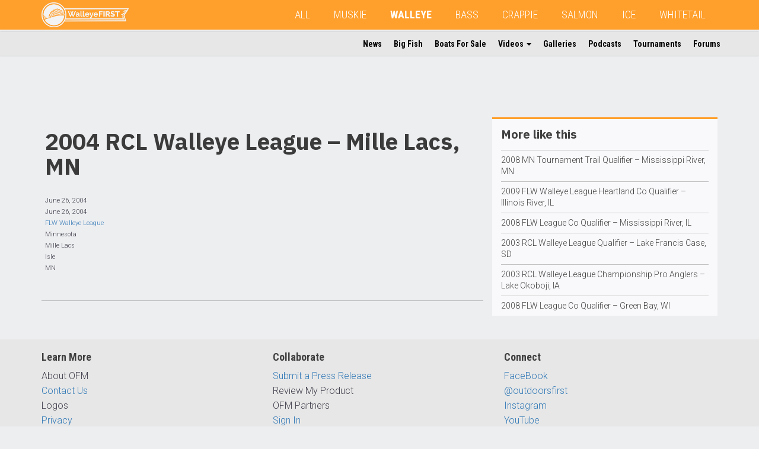

--- FILE ---
content_type: text/html; charset=UTF-8
request_url: https://www.outdoorsfirst.com/walleye/tournaments/2004-rcl-walleye-league-mille-lacs-mn/
body_size: 8397
content:
<!DOCTYPE html>
<html lang="en" class="row-offcanvas row-offcanvas-left">
<head>
<meta template="single-tournaments.php"> 
<meta name="google-site-verification" content="_1uQE33DBKCsae3HB6_l6p1cKubXKq-L3DBjwdC4gqk" />
<meta charset="utf-8">
<meta http-equiv="X-UA-Compatible" content="IE=edge">
<meta name="viewport" content="width=device-width, height=device-height, initial-scale=1, maximum-scale=1">
<meta property="fb:app_id" content="245509258884189" />
<script type='text/javascript' src='/wp-content/themes/ofm/js/modernizr-custom.min.js?ver=3.6.0'></script>
<!-- Global site tag (gtag.js) - Google Analytics -->
<script async src="https://www.googletagmanager.com/gtag/js?id=UA-381655-6"></script>
<script>
  window.dataLayer = window.dataLayer || [];
  function gtag(){dataLayer.push(arguments);}
  gtag('js', new Date());

  gtag('config', 'UA-381655-6');
</script>
<!-- Google Tag Manager -->
<script>(function(w,d,s,l,i){w[l]=w[l]||[];w[l].push({'gtm.start':
new Date().getTime(),event:'gtm.js'});var f=d.getElementsByTagName(s)[0],
j=d.createElement(s),dl=l!='dataLayer'?'&l='+l:'';j.async=true;j.src=
'https://www.googletagmanager.com/gtm.js?id='+i+dl;f.parentNode.insertBefore(j,f);
})(window,document,'script','dataLayer','GTM-5FJB6SN');</script>
<!-- End Google Tag Manager -->
<title>2004 RCL Walleye League &#x2d; Mille Lacs, MN | WalleyeFIRST</title>
	<style>img:is([sizes="auto" i], [sizes^="auto," i]) { contain-intrinsic-size: 3000px 1500px }</style>
	
<!-- The SEO Framework by Sybre Waaijer -->
<link rel="canonical" href="https://www.outdoorsfirst.com/walleye/tournaments/2004-rcl-walleye-league-mille-lacs-mn/" />
<meta property="og:type" content="article" />
<meta property="og:locale" content="en_US" />
<meta property="og:site_name" content="WalleyeFIRST" />
<meta property="og:title" content="2004 RCL Walleye League &#x2d; Mille Lacs, MN | WalleyeFIRST" />
<meta property="og:url" content="https://www.outdoorsfirst.com/walleye/tournaments/2004-rcl-walleye-league-mille-lacs-mn/" />
<meta property="og:image" content="https://ofmn.nyc3.digitaloceanspaces.com/sites/2/2025/11/Outdoors_First_Banner__Walleye_White_Transparency_LINEART.png" />
<meta property="og:image:width" content="2214" />
<meta property="og:image:height" content="631" />
<meta property="article:published_time" content="2004-06-26T00:00:00+00:00" />
<meta property="article:modified_time" content="2004-06-26T00:00:00+00:00" />
<meta name="twitter:card" content="summary_large_image" />
<meta name="twitter:title" content="2004 RCL Walleye League &#x2d; Mille Lacs, MN | WalleyeFIRST" />
<meta name="twitter:image" content="https://ofmn.nyc3.digitaloceanspaces.com/sites/2/2025/11/Outdoors_First_Banner__Walleye_White_Transparency_LINEART.png" />
<script type="application/ld+json">{"@context":"https://schema.org","@graph":[{"@type":"WebSite","@id":"https://www.outdoorsfirst.com/walleye/#/schema/WebSite","url":"https://www.outdoorsfirst.com/walleye/","name":"WalleyeFIRST","description":"walleye","inLanguage":"en-US","potentialAction":{"@type":"SearchAction","target":{"@type":"EntryPoint","urlTemplate":"https://www.outdoorsfirst.com/walleye/search/{search_term_string}/"},"query-input":"required name=search_term_string"},"publisher":{"@type":"Organization","@id":"https://www.outdoorsfirst.com/walleye/#/schema/Organization","name":"WalleyeFIRST","url":"https://www.outdoorsfirst.com/walleye/","logo":{"@type":"ImageObject","url":"https://ofmn.nyc3.digitaloceanspaces.com/sites/2/2025/11/Outdoors_First_Banner__Walleye_White_Transparency_LINEART.png","contentUrl":"https://ofmn.nyc3.digitaloceanspaces.com/sites/2/2025/11/Outdoors_First_Banner__Walleye_White_Transparency_LINEART.png","width":2214,"height":631,"contentSize":"62930"}}},{"@type":"WebPage","@id":"https://www.outdoorsfirst.com/walleye/tournaments/2004-rcl-walleye-league-mille-lacs-mn/","url":"https://www.outdoorsfirst.com/walleye/tournaments/2004-rcl-walleye-league-mille-lacs-mn/","name":"2004 RCL Walleye League &#x2d; Mille Lacs, MN | WalleyeFIRST","inLanguage":"en-US","isPartOf":{"@id":"https://www.outdoorsfirst.com/walleye/#/schema/WebSite"},"breadcrumb":{"@type":"BreadcrumbList","@id":"https://www.outdoorsfirst.com/walleye/#/schema/BreadcrumbList","itemListElement":[{"@type":"ListItem","position":1,"item":"https://www.outdoorsfirst.com/walleye/","name":"WalleyeFIRST"},{"@type":"ListItem","position":2,"item":"https://www.outdoorsfirst.com/walleye/tournaments/","name":"Archives: Tournaments"},{"@type":"ListItem","position":3,"item":"https://www.outdoorsfirst.com/walleye/category/tournaments/","name":"Category: tournaments"},{"@type":"ListItem","position":4,"name":"2004 RCL Walleye League &#x2d; Mille Lacs, MN"}]},"potentialAction":{"@type":"ReadAction","target":"https://www.outdoorsfirst.com/walleye/tournaments/2004-rcl-walleye-league-mille-lacs-mn/"},"datePublished":"2004-06-26T00:00:00+00:00","dateModified":"2004-06-26T00:00:00+00:00","author":{"@type":"Person","@id":"https://www.outdoorsfirst.com/walleye/#/schema/Person/ea436b01f3373e1ded82f84955e1d012","name":"OutdoorsFIRST"}}]}</script>
<!-- / The SEO Framework by Sybre Waaijer | 11.36ms meta | 4.87ms boot -->

<link rel='dns-prefetch' href='//ajax.googleapis.com' />
<link rel='dns-prefetch' href='//maxcdn.bootstrapcdn.com' />
<link rel="alternate" type="application/rss+xml" title="WalleyeFIRST &raquo; 2004 RCL Walleye League &#8211; Mille Lacs, MN Comments Feed" href="https://www.outdoorsfirst.com/walleye/tournaments/2004-rcl-walleye-league-mille-lacs-mn/feed/" />
<link rel='stylesheet' id='bootstrap-css-css' href='https://maxcdn.bootstrapcdn.com/bootstrap/3.3.7/css/bootstrap.min.css?ver=6.8.3' type='text/css' media='all' />
<link rel='stylesheet' id='ofm-style-css' href='https://www.outdoorsfirst.com/walleye/wp-content/themes/ofm/style.css?ver=6.8.3' type='text/css' media='all' />
<style id='ofm-style-inline-css' type='text/css'>
.navbar-default{background-color:#ff9f2c}.ofm-col-l section:first-child{border-top:3px solid #ff9f2c}.hiddenscroll #ofm-navbar-site ul.nav li a:hover,.hiddenscroll #ofm-navbar-site ul.nav li a:focus{border-bottom:2px solid #ff9f2c}.hiddenscroll #ofm-navbar-site ul.nav ul.dropdown-menu li a:hover,.hiddenscroll #ofm-navbar-site ul.nav ul.dropdown-menu li a:focus{color:#ff9f2c;background-color:transparent}.pagination>.active>a,.pagination>.active>a:focus,.pagination>.active>a:hover,.pagination>.active>span,.pagination>.active>span:focus,.pagination>.active>span:hover{background-color:#ff9f2c}

</style>
<style id='classic-theme-styles-inline-css' type='text/css'>
/*! This file is auto-generated */
.wp-block-button__link{color:#fff;background-color:#32373c;border-radius:9999px;box-shadow:none;text-decoration:none;padding:calc(.667em + 2px) calc(1.333em + 2px);font-size:1.125em}.wp-block-file__button{background:#32373c;color:#fff;text-decoration:none}
</style>
<style id='global-styles-inline-css' type='text/css'>
:root{--wp--preset--aspect-ratio--square: 1;--wp--preset--aspect-ratio--4-3: 4/3;--wp--preset--aspect-ratio--3-4: 3/4;--wp--preset--aspect-ratio--3-2: 3/2;--wp--preset--aspect-ratio--2-3: 2/3;--wp--preset--aspect-ratio--16-9: 16/9;--wp--preset--aspect-ratio--9-16: 9/16;--wp--preset--color--black: #000000;--wp--preset--color--cyan-bluish-gray: #abb8c3;--wp--preset--color--white: #ffffff;--wp--preset--color--pale-pink: #f78da7;--wp--preset--color--vivid-red: #cf2e2e;--wp--preset--color--luminous-vivid-orange: #ff6900;--wp--preset--color--luminous-vivid-amber: #fcb900;--wp--preset--color--light-green-cyan: #7bdcb5;--wp--preset--color--vivid-green-cyan: #00d084;--wp--preset--color--pale-cyan-blue: #8ed1fc;--wp--preset--color--vivid-cyan-blue: #0693e3;--wp--preset--color--vivid-purple: #9b51e0;--wp--preset--gradient--vivid-cyan-blue-to-vivid-purple: linear-gradient(135deg,rgba(6,147,227,1) 0%,rgb(155,81,224) 100%);--wp--preset--gradient--light-green-cyan-to-vivid-green-cyan: linear-gradient(135deg,rgb(122,220,180) 0%,rgb(0,208,130) 100%);--wp--preset--gradient--luminous-vivid-amber-to-luminous-vivid-orange: linear-gradient(135deg,rgba(252,185,0,1) 0%,rgba(255,105,0,1) 100%);--wp--preset--gradient--luminous-vivid-orange-to-vivid-red: linear-gradient(135deg,rgba(255,105,0,1) 0%,rgb(207,46,46) 100%);--wp--preset--gradient--very-light-gray-to-cyan-bluish-gray: linear-gradient(135deg,rgb(238,238,238) 0%,rgb(169,184,195) 100%);--wp--preset--gradient--cool-to-warm-spectrum: linear-gradient(135deg,rgb(74,234,220) 0%,rgb(151,120,209) 20%,rgb(207,42,186) 40%,rgb(238,44,130) 60%,rgb(251,105,98) 80%,rgb(254,248,76) 100%);--wp--preset--gradient--blush-light-purple: linear-gradient(135deg,rgb(255,206,236) 0%,rgb(152,150,240) 100%);--wp--preset--gradient--blush-bordeaux: linear-gradient(135deg,rgb(254,205,165) 0%,rgb(254,45,45) 50%,rgb(107,0,62) 100%);--wp--preset--gradient--luminous-dusk: linear-gradient(135deg,rgb(255,203,112) 0%,rgb(199,81,192) 50%,rgb(65,88,208) 100%);--wp--preset--gradient--pale-ocean: linear-gradient(135deg,rgb(255,245,203) 0%,rgb(182,227,212) 50%,rgb(51,167,181) 100%);--wp--preset--gradient--electric-grass: linear-gradient(135deg,rgb(202,248,128) 0%,rgb(113,206,126) 100%);--wp--preset--gradient--midnight: linear-gradient(135deg,rgb(2,3,129) 0%,rgb(40,116,252) 100%);--wp--preset--font-size--small: 13px;--wp--preset--font-size--medium: 20px;--wp--preset--font-size--large: 36px;--wp--preset--font-size--x-large: 42px;--wp--preset--spacing--20: 0.44rem;--wp--preset--spacing--30: 0.67rem;--wp--preset--spacing--40: 1rem;--wp--preset--spacing--50: 1.5rem;--wp--preset--spacing--60: 2.25rem;--wp--preset--spacing--70: 3.38rem;--wp--preset--spacing--80: 5.06rem;--wp--preset--shadow--natural: 6px 6px 9px rgba(0, 0, 0, 0.2);--wp--preset--shadow--deep: 12px 12px 50px rgba(0, 0, 0, 0.4);--wp--preset--shadow--sharp: 6px 6px 0px rgba(0, 0, 0, 0.2);--wp--preset--shadow--outlined: 6px 6px 0px -3px rgba(255, 255, 255, 1), 6px 6px rgba(0, 0, 0, 1);--wp--preset--shadow--crisp: 6px 6px 0px rgba(0, 0, 0, 1);}:where(.is-layout-flex){gap: 0.5em;}:where(.is-layout-grid){gap: 0.5em;}body .is-layout-flex{display: flex;}.is-layout-flex{flex-wrap: wrap;align-items: center;}.is-layout-flex > :is(*, div){margin: 0;}body .is-layout-grid{display: grid;}.is-layout-grid > :is(*, div){margin: 0;}:where(.wp-block-columns.is-layout-flex){gap: 2em;}:where(.wp-block-columns.is-layout-grid){gap: 2em;}:where(.wp-block-post-template.is-layout-flex){gap: 1.25em;}:where(.wp-block-post-template.is-layout-grid){gap: 1.25em;}.has-black-color{color: var(--wp--preset--color--black) !important;}.has-cyan-bluish-gray-color{color: var(--wp--preset--color--cyan-bluish-gray) !important;}.has-white-color{color: var(--wp--preset--color--white) !important;}.has-pale-pink-color{color: var(--wp--preset--color--pale-pink) !important;}.has-vivid-red-color{color: var(--wp--preset--color--vivid-red) !important;}.has-luminous-vivid-orange-color{color: var(--wp--preset--color--luminous-vivid-orange) !important;}.has-luminous-vivid-amber-color{color: var(--wp--preset--color--luminous-vivid-amber) !important;}.has-light-green-cyan-color{color: var(--wp--preset--color--light-green-cyan) !important;}.has-vivid-green-cyan-color{color: var(--wp--preset--color--vivid-green-cyan) !important;}.has-pale-cyan-blue-color{color: var(--wp--preset--color--pale-cyan-blue) !important;}.has-vivid-cyan-blue-color{color: var(--wp--preset--color--vivid-cyan-blue) !important;}.has-vivid-purple-color{color: var(--wp--preset--color--vivid-purple) !important;}.has-black-background-color{background-color: var(--wp--preset--color--black) !important;}.has-cyan-bluish-gray-background-color{background-color: var(--wp--preset--color--cyan-bluish-gray) !important;}.has-white-background-color{background-color: var(--wp--preset--color--white) !important;}.has-pale-pink-background-color{background-color: var(--wp--preset--color--pale-pink) !important;}.has-vivid-red-background-color{background-color: var(--wp--preset--color--vivid-red) !important;}.has-luminous-vivid-orange-background-color{background-color: var(--wp--preset--color--luminous-vivid-orange) !important;}.has-luminous-vivid-amber-background-color{background-color: var(--wp--preset--color--luminous-vivid-amber) !important;}.has-light-green-cyan-background-color{background-color: var(--wp--preset--color--light-green-cyan) !important;}.has-vivid-green-cyan-background-color{background-color: var(--wp--preset--color--vivid-green-cyan) !important;}.has-pale-cyan-blue-background-color{background-color: var(--wp--preset--color--pale-cyan-blue) !important;}.has-vivid-cyan-blue-background-color{background-color: var(--wp--preset--color--vivid-cyan-blue) !important;}.has-vivid-purple-background-color{background-color: var(--wp--preset--color--vivid-purple) !important;}.has-black-border-color{border-color: var(--wp--preset--color--black) !important;}.has-cyan-bluish-gray-border-color{border-color: var(--wp--preset--color--cyan-bluish-gray) !important;}.has-white-border-color{border-color: var(--wp--preset--color--white) !important;}.has-pale-pink-border-color{border-color: var(--wp--preset--color--pale-pink) !important;}.has-vivid-red-border-color{border-color: var(--wp--preset--color--vivid-red) !important;}.has-luminous-vivid-orange-border-color{border-color: var(--wp--preset--color--luminous-vivid-orange) !important;}.has-luminous-vivid-amber-border-color{border-color: var(--wp--preset--color--luminous-vivid-amber) !important;}.has-light-green-cyan-border-color{border-color: var(--wp--preset--color--light-green-cyan) !important;}.has-vivid-green-cyan-border-color{border-color: var(--wp--preset--color--vivid-green-cyan) !important;}.has-pale-cyan-blue-border-color{border-color: var(--wp--preset--color--pale-cyan-blue) !important;}.has-vivid-cyan-blue-border-color{border-color: var(--wp--preset--color--vivid-cyan-blue) !important;}.has-vivid-purple-border-color{border-color: var(--wp--preset--color--vivid-purple) !important;}.has-vivid-cyan-blue-to-vivid-purple-gradient-background{background: var(--wp--preset--gradient--vivid-cyan-blue-to-vivid-purple) !important;}.has-light-green-cyan-to-vivid-green-cyan-gradient-background{background: var(--wp--preset--gradient--light-green-cyan-to-vivid-green-cyan) !important;}.has-luminous-vivid-amber-to-luminous-vivid-orange-gradient-background{background: var(--wp--preset--gradient--luminous-vivid-amber-to-luminous-vivid-orange) !important;}.has-luminous-vivid-orange-to-vivid-red-gradient-background{background: var(--wp--preset--gradient--luminous-vivid-orange-to-vivid-red) !important;}.has-very-light-gray-to-cyan-bluish-gray-gradient-background{background: var(--wp--preset--gradient--very-light-gray-to-cyan-bluish-gray) !important;}.has-cool-to-warm-spectrum-gradient-background{background: var(--wp--preset--gradient--cool-to-warm-spectrum) !important;}.has-blush-light-purple-gradient-background{background: var(--wp--preset--gradient--blush-light-purple) !important;}.has-blush-bordeaux-gradient-background{background: var(--wp--preset--gradient--blush-bordeaux) !important;}.has-luminous-dusk-gradient-background{background: var(--wp--preset--gradient--luminous-dusk) !important;}.has-pale-ocean-gradient-background{background: var(--wp--preset--gradient--pale-ocean) !important;}.has-electric-grass-gradient-background{background: var(--wp--preset--gradient--electric-grass) !important;}.has-midnight-gradient-background{background: var(--wp--preset--gradient--midnight) !important;}.has-small-font-size{font-size: var(--wp--preset--font-size--small) !important;}.has-medium-font-size{font-size: var(--wp--preset--font-size--medium) !important;}.has-large-font-size{font-size: var(--wp--preset--font-size--large) !important;}.has-x-large-font-size{font-size: var(--wp--preset--font-size--x-large) !important;}
:where(.wp-block-post-template.is-layout-flex){gap: 1.25em;}:where(.wp-block-post-template.is-layout-grid){gap: 1.25em;}
:where(.wp-block-columns.is-layout-flex){gap: 2em;}:where(.wp-block-columns.is-layout-grid){gap: 2em;}
:root :where(.wp-block-pullquote){font-size: 1.5em;line-height: 1.6;}
</style>
<link rel="https://api.w.org/" href="https://www.outdoorsfirst.com/walleye/wp-json/" /><link rel="alternate" title="oEmbed (JSON)" type="application/json+oembed" href="https://www.outdoorsfirst.com/walleye/wp-json/oembed/1.0/embed?url=https%3A%2F%2Fwww.outdoorsfirst.com%2Fwalleye%2Ftournaments%2F2004-rcl-walleye-league-mille-lacs-mn%2F" />
<link rel="alternate" title="oEmbed (XML)" type="text/xml+oembed" href="https://www.outdoorsfirst.com/walleye/wp-json/oembed/1.0/embed?url=https%3A%2F%2Fwww.outdoorsfirst.com%2Fwalleye%2Ftournaments%2F2004-rcl-walleye-league-mille-lacs-mn%2F&#038;format=xml" />
<!-- Custom Facebook Feed JS vars -->
<script type="text/javascript">
var cffsiteurl = "https://www.outdoorsfirst.com/walleye/wp-content/plugins";
var cffajaxurl = "https://www.outdoorsfirst.com/walleye/wp-admin/admin-ajax.php";


var cfflinkhashtags = "true";
</script>

<link rel="alternate" type="application/rss+xml" title="Podcast RSS feed" href="https://www.outdoorsfirst.com/walleye/feed/podcast" />

<link rel="icon" href="https://www.outdoorsfirst.com/walleye/wp-content/uploads/sites/2/2020/06/w-orange-whitebg.png" sizes="32x32" />
<link rel="icon" href="https://www.outdoorsfirst.com/walleye/wp-content/uploads/sites/2/2020/06/w-orange-whitebg.png" sizes="192x192" />
<link rel="apple-touch-icon" href="https://www.outdoorsfirst.com/walleye/wp-content/uploads/sites/2/2020/06/w-orange-whitebg.png" />
<meta name="msapplication-TileImage" content="https://www.outdoorsfirst.com/walleye/wp-content/uploads/sites/2/2020/06/w-orange-whitebg.png" />
		<style type="text/css" id="wp-custom-css">
			

/* Custom Facebook Feed */
#cff.cff-masonry .cff-item{
  padding: 20px !important;
  box-sizing: border-box;
  border: 0px solid #ccc;
  background: #f9f9f9;
}
#cff a {
    color: #000;
    font-family: 'Roboto';
    font-weight: 500;
}
#cff .cff-link-title {
    font-size: 14px;
}
#cff .cff-post-desc, #cff cff-text {
    font-size: 13px;
}
#cff .cff-link-caption {
    margin-bottom: 10px;
}
/* Custom Facebook Feed - End */		</style>
		<!-- HTML5 shim and Respond.js for IE8 support of HTML5 elements and media queries -->
<!-- WARNING: Respond.js doesn't work if you view the page via file:// -->
<!--[if lt IE 9]>
      <script src="https://oss.maxcdn.com/html5shiv/3.7.2/html5shiv.min.js"></script>
      <script src="https://oss.maxcdn.com/respond/1.4.2/respond.min.js"></script>
    <![endif]-->
<script async='async' src='https://www.googletagservices.com/tag/js/gpt.js'></script>
<script>
  var googletag = googletag || {};
  googletag.cmd = googletag.cmd || [];
</script>
<script>
  googletag.cmd.push(function() {  
    var pagetop = googletag.sizeMapping().
    addSize([1500, 0], [[728, 90]]). //desktop
    addSize([1200, 0], [[728, 90]]). //desktop
    addSize([991, 0], [[468, 60], [728, 90]]). //laptop
    addSize([767, 0], [[468, 60], [728, 90]]). //laptop
    addSize([0, 0], [[320, 100], [320, 50], [300, 100]]). //phone-tablet
    build();  
    var sidebarp1 = googletag.sizeMapping().
    addSize([1499, 0], [[300, 250], [320, 100], [320, 50], [300, 100], [250, 250]]). //desktop 342
    addSize([1199, 0], [[250, 250]]). //desktop smallest cols 285
    addSize([991, 0], [[336, 280], [320, 50], [250, 250], [300, 100], [300, 250]]). //laptop 391
    addSize([767, 0], [[234, 60], [220, 90], [200, 446]]). //laptop 239
    addSize([0, 0], [[336, 280], [300, 250], [320, 100], [320, 50], [300, 100], [250, 250]]). //phone-tablet
    build(); 
    var sidebarsmp1 = googletag.sizeMapping().
    addSize([1499, 0], [[300, 250], [320, 100], [320, 50], [300, 100], [300, 600], [250, 250]]). //desktop 434
    addSize([1199, 0], [[250, 250], [320, 50], [300, 600]]). //desktop smallest cols 358
    addSize([991, 0], [[250, 250], [234, 60]]). //laptop 291
    addSize([767, 0], [[220, 90], [200, 446]]). //laptop 219
    addSize([0, 0], [[336, 280], [300, 250], [320, 100], [320, 50], [300, 100], [250, 250]]). //phone-tablet
    build(); 
    var sidebarlp1 = googletag.sizeMapping().
    addSize([991, 0], [[120, 240], [120, 600], [160, 600]]). //laptop 391
    addSize([0, 0], []). //phone-tablet
    build(); 

    googletag.defineSlot('/11741329/page-top', [[728, 90], [320, 50], [468, 60]], 'div-gpt-ad-1547242114938-0').defineSizeMapping(pagetop).addService(googletag.pubads());
    googletag.defineSlot('/11741329/sidebar-p1', [[300, 100], [240, 400], [320, 50], [250, 250], [300, 250], [336, 280], [234, 60]], 'div-gpt-ad-1545574590089-0').defineSizeMapping(sidebarp1).addService(googletag.pubads());
    googletag.defineSlot('/11741329/sidebar-l-p1', [[120, 240], [120, 600], [160, 600]], 'div-gpt-ad-1545579879561-0').defineSizeMapping(sidebarlp1).addService(googletag.pubads());
    googletag.defineSlot('/11741329/sidebar-sm-p1', [[300, 100], [234, 60], [250, 250], [220, 90], [336, 280], [300, 250], [320, 50], [300, 600]], 'div-gpt-ad-1546270918937-0').defineSizeMapping(sidebarsmp1).addService(googletag.pubads());
    googletag.pubads().setTargeting("s","WalleyeFIRST");
    googletag.pubads().setTargeting("cpt","tournaments");
    googletag.pubads().enableSingleRequest();
    googletag.pubads().collapseEmptyDivs();
    googletag.enableServices();
  });
</script>
</head>
<body>
<!--INFOLINKS_OFF-->
<!-- Google Tag Manager (noscript) -->
<noscript><iframe src="https://www.googletagmanager.com/ns.html?id=GTM-5FJB6SN"
height="0" width="0" style="display:none;visibility:hidden"></iframe></noscript>
<!-- End Google Tag Manager (noscript) -->
<div id="fb-root"></div>
<script>(function(d, s, id) {
  var js, fjs = d.getElementsByTagName(s)[0];
  if (d.getElementById(id)) return;
  js = d.createElement(s); js.id = id;
  js.src = 'https://connect.facebook.net/en_US/sdk.js#xfbml=1&version=v3.2&appId=245509258884189&autoLogAppEvents=1';
  fjs.parentNode.insertBefore(js, fjs);
}(document, 'script', 'facebook-jssdk'));</script>
<header>
  <nav id="ofm-navbar-global" class="navbar navbar-default navbar-fixed-top ofm-navbar-global">
    <div class="container">
      <div class="navbar-header">
        <!--add this button for collapse trigger-->
        <button type="button" class="navbar-toggle collapsed" data-toggle="collapse" data-target="#collapse-1" aria-expanded="false">
          <span class="sr-only">Toggle navigation</span>
          <span class="icon-bar"></span>
          <span class="icon-bar"></span>
          <span class="icon-bar"></span>
        </button>
        <button style="text-align:left;" id="" type="button" class="navbar-toggle offcanvas-toggle" data-toggle="offcanvas">
            <span class="sr-only">Toggle Site Navigation</span> 
            <i class="fa fa-ellipsis-v"></i>
        </button>
        <!--add this button for collapse trigger-->
          
        <a class="navbar-brand" href="https://www.outdoorsfirst.com/walleye"><img height="42" class="hidden-xs hidden-sm" src="https://ofmn.nyc3.digitaloceanspaces.com/sites/2/2025/11/Outdoors_First_Banner__Walleye_White_Transparency_LINEART.png"><img height="42" class="visible-xs visible-sm" src="https://ofmn.nyc3.digitaloceanspaces.com/sites/2/2025/11/Outdoors_First_Banner__Walleye_White_Transparency_LINEART.png"></a>          
          
        <!--<a class="navbar-brand" href="https://www.outdoorsfirst.com/walleye"><img class="hidden-sm" src="http://ofm-theme.outdoorsfirst.com/images/logo-ofm-mix-2.png" height="40" alt=""/><img class="visible-sm" src="https://ofm-theme.outdoorsfirst.com/images/logo-ofm-mix-short.png" height="40" alt=""/></a>-->
      </div>
      <div class="collapse navbar-collapse" id="collapse-1"><!--add this div for collapse target-->
		                   
        
<!--Begin WP Menu-->
<ul id="menu-global" class="nav navbar-nav"><li id="menu-item-160938" class="menu-item menu-item-type-custom menu-item-object-custom menu-item-160938"><a href="https://www.outdoorsfirst.com/">All</a></li>
<li id="menu-item-160939" class="menu-item menu-item-type-custom menu-item-object-custom menu-item-160939"><a href="/muskie/">MUSKIE</a></li>
<li id="menu-item-160940" class="menu-item menu-item-type-custom menu-item-object-custom menu-item-160940 current-menu-item"><a href="/walleye/">WALLEYE</a></li>
<li id="menu-item-160941" class="menu-item menu-item-type-custom menu-item-object-custom menu-item-160941"><a href="/bass/">BASS</a></li>
<li id="menu-item-160942" class="menu-item menu-item-type-custom menu-item-object-custom menu-item-160942"><a href="/crappie/">CRAPPIE</a></li>
<li id="menu-item-160943" class="menu-item menu-item-type-custom menu-item-object-custom menu-item-160943"><a href="/salmon/">SALMON</a></li>
<li id="menu-item-160944" class="menu-item menu-item-type-custom menu-item-object-custom menu-item-160944"><a href="/icefishing/">ICE</a></li>
<li id="menu-item-160945" class="menu-item menu-item-type-custom menu-item-object-custom menu-item-160945"><a href="/whitetail/">WHITETAIL</a></li>
</ul>
<!--End WP Menu-->
      </div><!--add this close div for collapse target-->
    </div>
  </nav>

  <nav id="ofm-navbar-site" class="navbar ofm-navbar-site navbar-fixed-top navbar-collapse navbar-collapse-sitenav sidebar-offcanvas">
      
      

              
<!--Begin WP Menu-->
<div id="ofm-collapse-initial" class="container"><ul id="menu-site" class="nav navbar-nav"><li itemscope="itemscope" itemtype="https://www.schema.org/SiteNavigationElement" id="menu-item-160946" class="menu-item menu-item-type-custom menu-item-object-custom menu-item-160946"><a title="News" href="https://www.outdoorsfirst.com/walleye/article/">News</a></li>
<li itemscope="itemscope" itemtype="https://www.schema.org/SiteNavigationElement" id="menu-item-160947" class="menu-item menu-item-type-custom menu-item-object-custom menu-item-160947"><a title="Big Fish" href="https://www.outdoorsfirst.com/walleye/bigfish/">Big Fish</a></li>
<li itemscope="itemscope" itemtype="https://www.schema.org/SiteNavigationElement" id="menu-item-160948" class="menu-item menu-item-type-custom menu-item-object-custom menu-item-160948"><a title="Boats For Sale" href="https://www.outdoorsfirst.com/classifieds/">Boats For Sale</a></li>
<li itemscope="itemscope" itemtype="https://www.schema.org/SiteNavigationElement" id="menu-item-160949" class="menu-item menu-item-type-custom menu-item-object-custom menu-item-has-children menu-item-160949 dropdown"><a title="Videos" href="#" data-toggle="dropdown" class="dropdown-toggle" aria-haspopup="true">Videos <span class="caret"></span></a>
<ul role="menu" class=" dropdown-menu" >
	<li itemscope="itemscope" itemtype="https://www.schema.org/SiteNavigationElement" id="menu-item-160950" class="menu-item menu-item-type-custom menu-item-object-custom menu-item-160950"><a title="OFM Video" href="https://www.outdoorsfirst.com/walleye/uploads/">OFM Video</a></li>
	<li itemscope="itemscope" itemtype="https://www.schema.org/SiteNavigationElement" id="menu-item-160951" class="menu-item menu-item-type-custom menu-item-object-custom menu-item-160951"><a title="YouTube" href="https://www.outdoorsfirst.com/walleye/video/">YouTube</a></li>
</ul>
</li>
<li itemscope="itemscope" itemtype="https://www.schema.org/SiteNavigationElement" id="menu-item-160956" class="menu-item menu-item-type-custom menu-item-object-custom menu-item-160956"><a title="Galleries" href="https://www.outdoorsfirst.com/walleye/galleries/">Galleries</a></li>
<li itemscope="itemscope" itemtype="https://www.schema.org/SiteNavigationElement" id="menu-item-160952" class="menu-item menu-item-type-custom menu-item-object-custom menu-item-160952"><a title="Podcasts" href="https://www.outdoorsfirst.com/walleye/podcast/">Podcasts</a></li>
<li itemscope="itemscope" itemtype="https://www.schema.org/SiteNavigationElement" id="menu-item-160953" class="menu-item menu-item-type-custom menu-item-object-custom menu-item-160953"><a title="Tournaments" href="https://www.outdoorsfirst.com/walleye/tournaments/">Tournaments</a></li>
<li itemscope="itemscope" itemtype="https://www.schema.org/SiteNavigationElement" id="menu-item-160955" class="menu-item menu-item-type-custom menu-item-object-custom menu-item-160955"><a title="Forums" href="https://walleye.outdoorsfirst.com/board/">Forums</a></li>
</ul></div>
<!--End WP Menu-->
      
  </nav>
</header>
<!--single-post-tournaments-->
<main>
    <div class="container">      
        <div class="col-sm-8 ofm-col ofm-col-main ofm-bigfish">
                            <h1>2004 RCL Walleye League &#8211; Mille Lacs, MN</h1>
                    
                    <article class="clearfix">
                        <p>June 26, 2004</p>
                        <p>June 26, 2004</p>
                        <p><a href="https://www.outdoorsfirst.com/walleye/circuits/flw-walleye-league/">FLW Walleye League</a></p>
                        <p>Minnesota</p>
                        <p>Mille Lacs</p>
                        <p>Isle</p>
                        <p>MN</p>
                        <div class="fb-like" data-href="https://www.outdoorsfirst.com/walleye/tournaments/2004-rcl-walleye-league-mille-lacs-mn/" data-layout="button_count" data-action="like" data-size="large" data-show-faces="true" data-share="true"></div>
                        <div class="fb-comments" data-href="https://www.outdoorsfirst.com/walleye/tournaments/2004-rcl-walleye-league-mille-lacs-mn/" data-width="100%" data-numposts="10"></div>
                    </article>
             	
        </div><!--col-sm-9-->    
        <div class="col-sm-4 ofm-col ofm-col-l">
            <section>
                                           <h1>More like this</h1>
                                            <article>
                        <a href="https://www.outdoorsfirst.com/walleye/tournaments/2008-mn-tournament-trail-qualifier-mississippi-river-mn/">2008 MN Tournament Trail Qualifier &#8211; Mississippi River, MN</a>
                        </article>
                                            <article>
                        <a href="https://www.outdoorsfirst.com/walleye/tournaments/2009-flw-walleye-league-heartland-co-qualifier-illinois-river-il/">2009 FLW Walleye League Heartland Co Qualifier &#8211; Illinois River, IL</a>
                        </article>
                                            <article>
                        <a href="https://www.outdoorsfirst.com/walleye/tournaments/2008-flw-league-co-qualifier-mississippi-river-il/">2008 FLW League Co Qualifier &#8211; Mississippi River, IL</a>
                        </article>
                                            <article>
                        <a href="https://www.outdoorsfirst.com/walleye/tournaments/2003-rcl-walleye-league-qualifier-lake-francis-case-sd/">2003 RCL Walleye League Qualifier &#8211; Lake Francis Case, SD</a>
                        </article>
                                            <article>
                        <a href="https://www.outdoorsfirst.com/walleye/tournaments/2003-rcl-walleye-league-championship-pro-anglers-lake-okoboji-ia/">2003 RCL Walleye League Championship Pro Anglers &#8211; Lake Okoboji, IA</a>
                        </article>
                                            <article>
                        <a href="https://www.outdoorsfirst.com/walleye/tournaments/2008-flw-league-co-qualifier-green-bay-wi-2/">2008 FLW League Co Qualifier &#8211; Green Bay, WI</a>
                        </article>
                                                </section>
                        <!-- /11741329/sidebar-p1 -->
            <div id='div-gpt-ad-1545574590089-0' style='text-align: center; margin-bottom :20px; overflow:hidden;'>
                <script>
                googletag.cmd.push(function() { googletag.display('div-gpt-ad-1545574590089-0'); });
                </script>
            </div>
        </div>        
    </div>
</main>
<footer style="background-color: #e7e7e7; padding: 20px 0px;margin-top: 20px;">
	<div class="container">
    	<div class="row">
          <div class="col-sm-4">
            <h2>Learn More</h2>
            <p>
              About OFM<br />
              <a href="/contact-us/">Contact Us</a><br />
              Logos<br />
              <a href="/privacy/">Privacy</a><br />
              Jobs        
            </p>
              <form class-"" style="" id="searchform" method="get" action="https://www.outdoorsfirst.com/walleye/">  
      <div class="input-group">
        <input style="padding-left: 10px;padding-right: 10px; padding-top: 5px padding-bottom: 5px;" type="text" class="form-control search-field" name="s" placeholder="Search" value="">
        <input type="hidden" name="post_type[]" value="page" />
        <input type="hidden" name="post_type[]" value="article" />
        <input type="hidden" name="post_type[]" value="bigfish" />
        <input type="hidden" name="post_type[]" value="galleries" />
        <input type="hidden" name="post_type[]" value="tournaments" />
        <input type="hidden" name="post_type[]" value="circuits" />
        <input type="hidden" name="post_type[]" value="podcast" />
        <input type="hidden" name="post_type[]" value="uploads" />
        <input type="hidden" name="post_type[]" value="video" />
        <div class="input-group-btn">
          <button style="color: #777; background-color: #fff; border: 1px solid #ccc; " class="btn btn-primary" type="submit">
            <span class="glyphicon glyphicon-search"></span>
          </button>
        </div>
      </div>
</form>
          </div>
          <div class="col-sm-4">
            <h2>Collaborate</h2>
            <p>
             <a href="https://www.outdoorsfirst.com/submit-news/">Submit a Press Release</a><br>
              Review My Product<br>
              OFM Partners<br> 
              <a href="https://www.outdoorsfirst.com/login/">Sign In</a><br>
              <a href="https://www.outdoorsfirst.com/register/">Sign Up</a><br>
            </p>
          </div>
          <div class="col-sm-4">
            <h2>Connect</h2>
            <p>
              <a href="https://www.facebook.com/OutdoorsFIRST">FaceBook</a><br />
                <a href="https://www.twitter.com/OutdoorsFIRST">@outdoorsfirst</a><br />
              <a href="https://www.instagram.com/outdoorsfirst/">Instagram</a><br />
              <a href="https://www.youtube.com/outdoorsfirst">YouTube</a><br />
              <a href="https://www.outdoorsfirst.com/walleye/feed/">RSS Feeds</a>
            </p>
            <p>
              <strong>ShortURL</strong>: <a href="http://ofmn.co">ofmn.co</a><br>
              <strong>Email:</strong> <a href="/cdn-cgi/l/email-protection" class="__cf_email__" data-cfemail="d8b1b6beb798b7adacbcb7b7aaabbeb1aaabacf6bbb7b5">[email&#160;protected]</a>
            </p>
          </div>
        </div>
        <div class="row">
          <div class="col-md-12">
            <img class="pull-left" src="/wp-content/themes/ofm/images/logo-ofm-short-black-illus.png" width="60" height="60" alt="" /><p class="pull-left" style="padding-left: 15px;padding-top:15px;">Copyright &copy;2020 OutdoorsFIRST Multispecies Network<br />All Rights Reserved. OutdoorsFIRST is <a href="https://outdoorsengine.com/">hosted by Outdoors Engine</a>.</p>
          </div>
        </div>
    </div>
</footer>
<script data-cfasync="false" src="/cdn-cgi/scripts/5c5dd728/cloudflare-static/email-decode.min.js"></script><script src="https://use.fontawesome.com/37b51b2f29.js"></script>
<script type="speculationrules">
{"prefetch":[{"source":"document","where":{"and":[{"href_matches":"\/walleye\/*"},{"not":{"href_matches":["\/walleye\/wp-*.php","\/walleye\/wp-admin\/*","\/walleye\/wp-content\/uploads\/sites\/2\/*","\/walleye\/wp-content\/*","\/walleye\/wp-content\/plugins\/*","\/walleye\/wp-content\/themes\/ofm\/*","\/walleye\/*\\?(.+)"]}},{"not":{"selector_matches":"a[rel~=\"nofollow\"]"}},{"not":{"selector_matches":".no-prefetch, .no-prefetch a"}}]},"eagerness":"conservative"}]}
</script>
<script type="text/javascript" src="https://ajax.googleapis.com/ajax/libs/jquery/1.12.0/jquery.min.js?ver=1.12.0" id="jquery-js"></script>
<script type="text/javascript" src="https://maxcdn.bootstrapcdn.com/bootstrap/3.3.7/js/bootstrap.min.js?ver=3.3.7" id="bootstrap-js-js"></script>
<script type="text/javascript" src="https://www.outdoorsfirst.com/walleye/wp-content/themes/ofm/js/ofm-scripts.min.js?ver=1.0.0" id="ofm-js-js"></script>
<script defer src="https://static.cloudflareinsights.com/beacon.min.js/vcd15cbe7772f49c399c6a5babf22c1241717689176015" integrity="sha512-ZpsOmlRQV6y907TI0dKBHq9Md29nnaEIPlkf84rnaERnq6zvWvPUqr2ft8M1aS28oN72PdrCzSjY4U6VaAw1EQ==" data-cf-beacon='{"version":"2024.11.0","token":"4cd9db4e61c140ec8bca6b0d1d1d8f9c","server_timing":{"name":{"cfCacheStatus":true,"cfEdge":true,"cfExtPri":true,"cfL4":true,"cfOrigin":true,"cfSpeedBrain":true},"location_startswith":null}}' crossorigin="anonymous"></script>
</body>
</html>
<!-- Performance optimized by Redis Object Cache. Learn more: https://wprediscache.com -->


--- FILE ---
content_type: text/html; charset=utf-8
request_url: https://www.google.com/recaptcha/api2/aframe
body_size: 265
content:
<!DOCTYPE HTML><html><head><meta http-equiv="content-type" content="text/html; charset=UTF-8"></head><body><script nonce="6pc639ij2j6upK1meLrjVg">/** Anti-fraud and anti-abuse applications only. See google.com/recaptcha */ try{var clients={'sodar':'https://pagead2.googlesyndication.com/pagead/sodar?'};window.addEventListener("message",function(a){try{if(a.source===window.parent){var b=JSON.parse(a.data);var c=clients[b['id']];if(c){var d=document.createElement('img');d.src=c+b['params']+'&rc='+(localStorage.getItem("rc::a")?sessionStorage.getItem("rc::b"):"");window.document.body.appendChild(d);sessionStorage.setItem("rc::e",parseInt(sessionStorage.getItem("rc::e")||0)+1);localStorage.setItem("rc::h",'1769326048116');}}}catch(b){}});window.parent.postMessage("_grecaptcha_ready", "*");}catch(b){}</script></body></html>